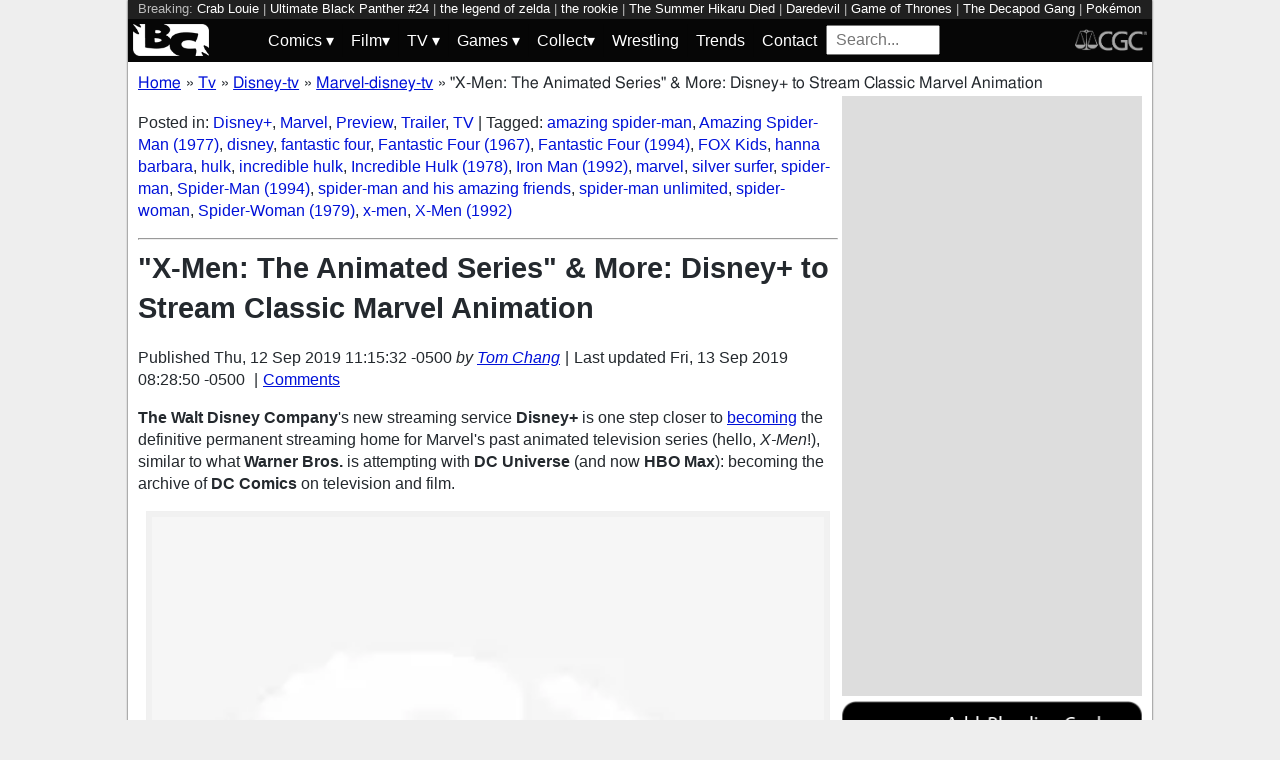

--- FILE ---
content_type: text/html; charset=utf-8
request_url: https://bleedingcool.com/tv/disney-tv/marvel-disney-tv/x-men-the-animated-series-more-disney-to-stream-classic-marvel-animation/
body_size: 17623
content:
<!doctype html><html lang='en' class='optml_no_js' prefix='og: https://ogp.me/ns#'><head>
<meta charset='utf-8'>
<meta name="viewport" content="width=device-width, initial-scale=1.0">
<link href="https://mlpnk72yciwc.i.optimole.com" rel="preconnect">
<style>
    #sidebar, #test_sidebar {min-height:1750px;}
    #breadcrumbs {min-height:24px;}
    section.main-content {min-height:3000px;}
    #article {min-height:1500px;}
    @media only screen and (min-width: 64em) {
        #sidebar, #test_sidebar {min-height:3000px;}
    }
    .bc-author-box{ min-height: 250px; }
    #bc_sharing_is_caring{ min-height: 144px; }
    #read_more section { min-height: 1445px;}
    @media only screen and (min-width: 64em) {
        #read_more section {min-height:712px;}
    }
    nav#keywords_banner { height: 19px;}
  /*  #header-wrapper { height: 47px; }*/
    .latest-headline {
        color: black;
        font-size: 1em;
        margin: 0 2px 5px 2px;
    }
  /*  [data-spotim-module=spotlight] {
        min-height: 375px;
        overflow: hidden;
    }
    .main-menu, .main-menu li{
        background-color: #060606;
        z-index: 3000;
        opacity: 1;
    }*/

    #top_spacer, #bottom_spacer {
        height: 100px;
        background-color: #DDDDDD;
        overflow: hidden;
    }
    .sidebar_spacer {
        height: 250px;
        background-color: #DDDDDD;
        overflow:hidden;
    }

    .post_content_spacer {
        height: 400px;
        overflow: clip;
    }

    @media only screen and (max-width: 64em) {
  /*      #search_box {
        width: 95% !important;
        height: 30px !important;
        box-sizing: border-box;
        margin: auto;
        display: block;
        margin-bottom: 5px;
        }*/
    }

    @media only screen and (min-width: 64em) {
        #top_spacer, #bottom_spacer {
        height: 250px;
        }
        .sidebar_spacer {
        height: 600px;
        }
    }

   </style>

<link rel='stylesheet' href='/pure-min.css' />
<link rel='stylesheet' href='/grids-responsive-min.css' />
<link rel='stylesheet' href='/theme.css?version=22' />
<script>
  // Initialize a variable to hold the timeout ID
  var timeoutId;

  function loadScripts() {
    // Clear the timeout to prevent multiple executions
    clearTimeout(timeoutId);
    // Initialize window.ramp object and queue
    window.ramp = window.ramp || {};
    window.ramp.que = window.ramp.que || [];
    // Load the first script
    var pw_main1 = document.createElement('script');
    pw_main1.type = 'text/javascript';
    pw_main1.async = true;
    pw_main1.src = '//cdn.intergient.com/1002214/46776/ramp_config.js';
    document.getElementsByTagName('head')[0].appendChild(pw_main1);
    // Add tags to the ramp queue
    window.ramp.que.push(function() {
      window.ramp.addTag("bottom_medium_rectangle");
      window.ramp.addTag("bottom_medium_rectangle1");
      window.ramp.addTag("bottom_leaderboard");
      window.ramp.addTag("bottom_leaderboard2");
    });
    // Load the second script
    var pw_main2 = document.createElement('script');
    pw_main2.type = 'text/javascript';
    pw_main2.async = true;
    pw_main2.src = '//cdn.intergient.com/ramp_core.js';
    document.getElementsByTagName('footer')[0].appendChild(pw_main2);
    // Remove event listeners since the scripts have been loaded
    window.removeEventListener('scroll', cancelTimeout);
    window.removeEventListener('click', cancelTimeout);
  }

  function cancelTimeout() {
    // Clear the timeout to prevent the scripts from loading
    clearTimeout(timeoutId);
    // Load the scripts immediately upon user interaction
    loadScripts();
    // Remove these event listeners as they are no longer needed
    window.removeEventListener('scroll', cancelTimeout);
    window.removeEventListener('click', cancelTimeout);
  }
  // Attach the function to both 'scroll' and 'click' events
  // These will cancel the timeout if triggered
  window.addEventListener('scroll', cancelTimeout);
  window.addEventListener('click', cancelTimeout);
  // Add a 3-second timeout to load the scripts if no user interaction occurs
  timeoutId = setTimeout(loadScripts, 3000);
</script>

<style>
    #test_sidebar, #sidebar {
        display: flex;
        flex-direction: column;
    }
    .med_rect_wrapper {
        height: 600px;
        background-color: #DDDDDD;
    }
    body:has(.flex-skin-docked) .pw-sticky {
        top:100px;
    }
    body {
      padding-bottom: 100px
    }
</style>

<script>
  document.addEventListener('scroll', init_ga4_on_event);
  document.addEventListener('mousemove', init_ga4_on_event);
  document.addEventListener('touchstart', init_ga4_on_event);
  document.addEventListener('DOMContentLoaded', () => { setTimeout(init_ga4, 5000); });
  function init_ga4_on_event(event) {
    event.currentTarget.removeEventListener(event.type, init_ga4_on_event);
    init_ga4();
  }
  function init_ga4() {
    if (window.ga4_did_init) {
      return false;
    }
    window.ga4_did_init = true;
    const ga_script = document.createElement('script');
    ga_script.type = 'text/javascript';
    ga_script.id = 'bc_ga4_script';
    ga_script.onload = () => {
      console.log('Starting custom GA4.');
      window.dataLayer = window.dataLayer || [];
      function gtag(){dataLayer.push(arguments);}
      gtag('set', {
        "permalink" : "https://bleedingcool.com/tv/disney-tv/marvel-disney-tv/x-men-the-animated-series-more-disney-to-stream-classic-marvel-animation/",
        "is_article" : "1",
        "post_id" : "1085816",
        "page_title" : "\"X-Men: The Animated Series\" &#038; More: Disney  to Stream Classic Marvel Animation | 1085816",
        "author": "Tom Chang",
        "categories": "Disney+,Marvel,Preview,Trailer,TV",
        "tags": "amazing spider-man,Amazing Spider-Man (1977),disney,fantastic four,Fantastic Four (1967),Fantastic Four (1994),FOX Kids,hanna barbara,hulk,incredible hulk,Incredible Hulk (1978),Iron Man (1992),marvel,silver surfer,spider-man,Spider-Man (1994),spider-man and his amazing friends,spider-man unlimited,spider-woman,Spider-Woman (1979),x-men,X-Men (1992)",
        "publish_time": "1568304932",
        "publish_day": "20190912",
        "publish_hour": "11",
        "primary_category": "TV",
      });
      gtag('config', 'G-F25QJ8TZYF');
      console.log('Done custom GA4.');
(function () {
  var script = document.createElement('script');
  script.src =
    'https://unpkg.com/web-vitals@3/dist/web-vitals.attribution.iife.js';
  script.onload = function () {
    // When loading `web-vitals` using a classic script, all the public
    // methods can be found on the `webVitals` global namespace.
    function sendToGoogleAnalytics({name, delta, value, id, attribution}) {
      const eventParams = {
        // Built-in params:
        value: delta, // Use 'delta' so the value can be summed.
        // Custom params:
        metric_id: id, // Needed to aggregate events.
      };
    
      switch (name) {
        case 'CLS':
          eventParams.debug_target = attribution.largestShiftTarget;
          break;
        case 'INP':
          eventParams.debug_target = attribution.eventTarget;
          break;
        case 'LCP':
          eventParams.debug_target = attribution.element;
          break;
      }
    
      // Assumes the global `gtag()` function exists, see:
      // https://developers.google.com/analytics/devguides/collection/ga4
      console.log(eventParams);
      gtag('event', name, eventParams);
    }
    webVitals.onCLS(sendToGoogleAnalytics);
    webVitals.onCLS(console.log);
    webVitals.onINP(sendToGoogleAnalytics);
    webVitals.onFID(console.log);
    webVitals.onLCP(sendToGoogleAnalytics);
    webVitals.onLCP(console.log);
    console.log("Web vitals loaded.");
  };
  document.head.appendChild(script);
})();;
      console.log('Done web_vitals attribution.');
      console.log('Now sending Playwire GA4.');
      window._pwGA4PageviewId = ''.concat(Date.now());
      gtag('js', new Date());
      gtag('config', 'G-QRMCX9VK2M', { 'send_page_view': false });
      gtag(
        'event',
        'ramp_js',
        {
          'send_to': 'G-QRMCX9VK2M',
          'pageview_id': window._pwGA4PageviewId
        }
      );
;
    }
    ga_script.src = 'https://www.googletagmanager.com/gtag/js?id=G-F25QJ8TZYF';
    ga_script.async = true;
    document.body.appendChild(ga_script);
  }
</script>
<link rel="alternate" type="application/rss+xml" href="https://bleedingcool.com/feed/" />
<link rel="alternate" type="application/rss+xml" href="https://bleedingcool.com/tv/feed/" />
<script type="application/ld+json">{
    "@context": "http://schema.org",
    "@type": "VideoObject",
    "name": "X-Men: The Animated Series intro (1992)",
    "description": "X-Men, also known as X-Men: The Animated Series, is an American-Canadian animated television series which debuted on October 31, 1992, in the United States on the Fox Network as part of its Fox Kids Saturday morning lineup. X-Men was Marvel Comics' second attempt at an animated X-Men TV series after the pilot X-Men: Pryde of the X-Men was not picked up.\n\nThe show features X-Men similar in look and line-up to the early 1990s X-Men drawn by Jim Lee (more specifically, Cyclops' Blue Team, established in the early issues of the second X-Men comic series), composed of Cyclops, Wolverine, Rogue, Storm, Beast, Gambit, Jubilee, Jean Grey, Professor X, as well as an original character, Morph (an adaptation of previous X-Men member Kevin Sydney).\n\nA number of famous storylines and events from the comics are loosely adapted in the series, such as \"The Dark Phoenix Saga\", \"Days of Future Past\", the \"Phalanx Covenant\", and the \"Legacy Virus\". The third episode, \"Enter Magneto\", features a confrontation at a missile base: this is largely based on the X-Men's first battle with Magneto, as told in their 1963 debut The X-Men #1. The season four episodes \"Sanctuary, Parts I & II\", which involve Magneto creating an orbiting haven for mutants, were influenced by several storylines from the comics, chiefly the first three issues of X-Men (Volume 2) and the \"Fatal Attractions\" crossover. An Age of Apocalypse-like time-line is shown in the episode \"One Man's Worth\". The entire saga of the Phoenix is retold and adapted in the third season, subdivided into the five-part \"Phoenix Saga\", in which Jean acquires the power of the Phoenix and the battle for the M'Kraan Crystal occurs, and the \"Dark Phoenix Saga\", showcasing the battle with the Hellfire Club, the Phoenix Force's transformation into Dark Phoenix, and the battle to decide her fate. These particular episodes were so closely adapted from their comic counterpart that the episodes have the additional credit, \"Based on stories by Chris Claremont\".",
    "thumbnailUrl": "https://i.ytimg.com/vi/di6DocEkruk/default.jpg",
    "uploadDate": "2014-04-30T22:26:50Z",
    "duration": "PT1M",
    "embedUrl": "https://www.youtube.com/embed/di6DocEkruk"
}</script>
<meta property="og:video" content="https://www.youtube.com/embed/di6DocEkruk" /><meta property="video:duration" content="PT1M" />         <meta name='generator' content='Optimole 2.3.1'>

		<script type='application/javascript'>
					document.documentElement.className += ' optimole_has_js';
					(function(w, d){
						var b = d.getElementsByTagName('head')[0];
						var s = d.createElement('script');
						var v = ('IntersectionObserver' in w && 'isIntersecting' in w.IntersectionObserverEntry.prototype) ? '_no_poly' : '';
						s.async = true;
						s.src = 'https://bleedingcool.com/optimole_lib' + v  + '.min.js';
						b.appendChild(s);
						w.optimoleData = {
							lazyloadOnly: 'optimole-lazy-only',
							backgroundReplaceClasses: [],
							watchClasses: [],
							backgroundLazySelectors: '',
							network_optimizations: true,
							ignoreDpr: true,
							quality: 75
						}

					}(window, document));

					document.addEventListener( 'DOMContentLoaded', function() { document.body.className = document.body.className.replace('optimole-no-script',''); } );
		</script>
<!-- This site is optimized with the Yoast SEO Premium plugin v15.5 - https://yoast.com/wordpress/plugins/seo/ --><title>"X-Men: The Animated Series" &amp; More: Disney+ Lands Marvel Animation</title>
<meta name="description" content='A ton of Marvel animated series are Disney+-bound, including "X-Men: The Animated Series," "Spider-Man and His Amazing Friends," and much more.'>
<meta name="robots" content="index, follow, max-snippet:-1, max-image-preview:large, max-video-preview:-1">
<link rel="canonical" href="https://bleedingcool.com/tv/disney-tv/marvel-disney-tv/x-men-the-animated-series-more-disney-to-stream-classic-marvel-animation/">
<meta property="og:locale" content="en_US">
<meta property="og:type" content="article">
<meta property="og:title" content='"X-Men: The Animated Series" &amp; More: Disney+ Lands Marvel Animation'>
<meta property="og:description" content='A ton of Marvel animated series are Disney+-bound, including "X-Men: The Animated Series," "Spider-Man and His Amazing Friends," and much more.'>
<meta property="og:url" content="https://bleedingcool.com/tv/disney-tv/marvel-disney-tv/x-men-the-animated-series-more-disney-to-stream-classic-marvel-animation/">
<meta property="og:site_name" content="Bleeding Cool News And Rumors">
<meta property="article:publisher" content="https://www.facebook.com/bleedingcoolnews">
<meta property="article:author" content="https://www.facebook.com/RealNerdBlues/">
<meta property="article:published_time" content="2019-09-12T11:15:32-05:00">
<meta property="article:modified_time" content="2019-09-13T08:28:50-05:00">
<meta property="og:image" content="https://bleedingcool.com/wp-content/uploads/2019/09/xmen-1-1200x628.jpg">
	<meta property="og:image:width" content="1200">
	<meta property="og:image:height" content="628">
<meta name="twitter:card" content="summary_large_image">
<meta name="twitter:creator" content="@RealNerdBlues">
<meta name="twitter:site" content="@bleedingcool">
<meta name="twitter:label1" content="Est. reading time">
	<meta name="twitter:data1" content="2 minutes">
<!-- / Yoast SEO Premium plugin. -->

<script type='application/ld+json'>{
    "publisher": {
        "url": "https:\/\/bleedingcool.com",
        "name": "Bleeding Cool News",
        "@type": "Organization",
        "logo": {
            "url": "https:\/\/www.bleedingcool.com\/wp-content\/uploads\/2019\/05\/cropped-bccircle.jpg",
            "@context": "http:\/\/schema.org",
            "@type": "ImageObject"
        }
    },
    "datePublished": "2019-09-12T11:15:32-05:00",
    "author": {
        "name": "Tom Chang",
        "url": "https:\/\/bleedingcool.com\/authortchang\/",
        "@context": "http:\/\/schema.org",
        "@type": "Person"
    },
    "mainEntityOfPage": "https:\/\/bleedingcool.com\/tv\/disney-tv\/marvel-disney-tv\/x-men-the-animated-series-more-disney-to-stream-classic-marvel-animation\/",
    "description": "The Walt Disney Company's new streaming service Disney+ is one step closer to becoming the definitive permanent streaming home for Marvel's past animated television series (hello, X-Men!), similar to what Warner Bros. is attempting with DC Universe (and now HBO Max): becoming the archive of DC Comics on television and film. The Disney+ streaming service [&hellip;]\n",
    "dateModified": "2019-09-13T08:28:50-05:00",
    "headline": "\"X-Men: The Animated Series\" &#038; More: Disney+ to Stream Classic Marvel Animation",
    "keywords": "amazing spider-man,Amazing Spider-Man (1977),disney,fantastic four,Fantastic Four (1967),Fantastic Four (1994),FOX Kids,hanna barbara,hulk,incredible hulk,Incredible Hulk (1978),Iron Man (1992),marvel,silver surfer,spider-man,Spider-Man (1994),spider-man and his amazing friends,spider-man unlimited,spider-woman,Spider-Woman (1979),x-men,X-Men (1992)",
    "speakable": {
        "cssSelector": ".headline",
        "xpath": "html\/head\/meta[@name='description']\/@content",
        "@context": "http:\/\/schema.org",
        "@type": "SpeakableSpecification"
    },
    "inLanguage": "en-US",
    "isAccessibleForFree": "http:\/\/schema.org\/True",
    "image": [
        "https:\/\/bleedingcool.com\/wp-content\/uploads\/2019\/09\/xmen-1-1200x675.jpg",
        "https:\/\/bleedingcool.com\/wp-content\/uploads\/2019\/09\/xmen-1-1200x900.jpg",
        "https:\/\/bleedingcool.com\/wp-content\/uploads\/2019\/09\/xmen-1-900x900.jpg"
    ],
    "articleBody": "\nThe Walt Disney Company's new streaming service Disney+ is one step closer to becoming the definitive permanent streaming home for Marvel's past animated television series (hello, X-Men!), similar to what Warner Bros. is attempting with DC Universe (and now HBO Max): becoming the archive of DC Comics on television and film.\nDisney\nThe Disney+ streaming service will include animated shows (many originally aired on FOX Kids) like X-Men '92, Spider-Man '94, Spider-Woman '79, Spider-Man '81, Spider-Man and his Amazing Friends, Iron Man '94, Fantastic Four '94, Incredible Hulk, Silver Surfer, and Spider-Man Unlimited.\n\nDisney+ will have classic Marvel animated series like X-Men '92, Spider-Man '94, Spider-Woman '79, Spider-Man '81, Spider-Man and his Amazing Friends, Iron Man '94, Fantastic Four '94, Incredible Hulk, Silver Surfer, and Spider-Man Unlimited. pic.twitter.com\/Yzj3DiZtwg\n&mdash; Disney+ Updates (@moredisneyplus) September 12, 2019\n\nX-Men '92 (aka X-Men: The Animated Series) ran from 1992-1997 (five seasons) for Fox Kids and is arguably the most popular animated incarnation of the comic &ndash; even to the point where some of the American actors from the series lend their voice to the popular Capcom fighting games that used the characters, like X-Men: Children of the Atom and X-Men vs. Street Fighter. Spider-Man '94 (aka Spider-Man: The Animated Series) ran from 1994-1998 on Fox Kids for five seasons.\nThe two shows adopted many of the most iconic stories from the comics from \"Mutant Registration,\" \"Phoenix Saga,\" \"Days of Future Past,\" the black alien suit, \"Spider-Man No More,\" \"House of M.\" Many other characters would come to be introduced and have their own spinoff animated series as a result of the two shows.\nhttps:\/\/youtu.be\/di6DocEkrukVideo can't be loaded because JavaScript is disabled: X-Men: The Animated Series intro (1992) (https:\/\/youtu.be\/di6DocEkruk)\nSpider-Woman '79 lasted one season on ABC with 16 episodes. Spider-Man '81 aired in syndication for 26 episodes. Spider-Man and His Amazing Friends (1981-1983) ran for three seasons through 24 episodes for NBC. Iron Man '92 (aka Iron Man: The Animated Series) lasted two seasons for 26 episodes under syndication. Fantastic Four '94 (aka Fantastic Four: The Animated Series) had a similar run with number of seasons and episodes. The Incredible Hulk (1996-1997) ran for two seasons for 21 episodes on UPN. Silver Surfer (aka Silver Surfer: The Animated Series) ran for a single season in 1998 for 13 episodes for Fox Kids. Spider-Man Unlimited (1999-2001) ran for a single season through 13 episodes.\nhttps:\/\/youtu.be\/adOvSrhfOiAVideo can't be loaded because JavaScript is disabled: Intros To Every Spider-Man Cartoon Series (1967-2018) (https:\/\/youtu.be\/adOvSrhfOiA)\nThere are a few television series (animated and live action) that haven't been accounted for so far &ndash; including Fantastic Four '67, which was produced by Hanna-Barbara and currently owned by WarnerMedia (which also owns DC). NBCUniversal owns the rights to the 1978 live-action Incredible Hulk TV series, which can be streamed via Amazon. Let's not forget the 1977 live-action Amazing Spider-Man series that ran on CBS for two seasons.\nNOTE: Availability of titles are subject to change depending on country. The titles screened are based on the test pilot program Disney implemented in The Netherlands.\n\n",
    "dateCreated": "2019-09-12T11:15:32-05:00",
    "copyrightYear": "2019",
    "articleSection": "TV",
    "url": "https:\/\/bleedingcool.com\/tv\/disney-tv\/marvel-disney-tv\/x-men-the-animated-series-more-disney-to-stream-classic-marvel-animation\/",
    "@context": "http:\/\/schema.org",
    "@type": "NewsArticle"
}</script>

<script>setTimeout(function(){var wps=document.createElement('script');wps.type='text/javascript';wps.async=true;wps.src='//web.webpushs.com/js/push/582fca4f3d20490e714a8a2ce06da6b8_1.js';var s=document.getElementsByTagName('script')[0];s.parentNode.insertBefore(wps,s);}, 4250);</script>
</head>
<body><div id='wrapper' style='min-height: 1000px; max-width:1024px !important;'><nav id="keywords_banner">
<span>Breaking:</span> <a href="https://bleedingcool.com/collectibles/the-decapod-gang-crab-louie-capo-edition-revealed-by-mezco-toyz/" rel="bookmark">Crab Louie</a> | <a href="https://bleedingcool.com/comics/ultimate-black-panther-24-preview-tchallas-world-tour-of-pain/" rel="bookmark">Ultimate Black Panther #24</a> | <a href="https://bleedingcool.com/collectibles/return-to-hyrule-with-lego-the-legend-of-zelda-ocarina-of-time/" rel="bookmark">the legend of zelda</a> | <a href="https://bleedingcool.com/tv/the-rookie-season-8-s08e03-the-red-place-trailer-images-released/" rel="bookmark">the rookie</a> | <a href="https://bleedingcool.com/tv/the-summer-hikaru-died-getting-audiobook-adaptation-from-yen-audio/" rel="bookmark">The Summer Hikaru Died</a> | <a href="https://bleedingcool.com/comics/marvel-comics-lays-down-the-law-with-blind-bags-damages-and-returns/" rel="bookmark">Daredevil</a> | <a href="https://bleedingcool.com/tv/game-of-thrones-spinoff-sequel-series-with-arya-stark-being-considered/" rel="bookmark">Game of Thrones</a> | <a href="https://bleedingcool.com/collectibles/mezco-unveils-the-decapod-gang-radioactive-racketeers-edition/" rel="bookmark">The Decapod Gang</a> | <a href="https://bleedingcool.com/games/pokemon-tcg-value-watch-temporal-forces-in-january-2026/" rel="bookmark">Pokémon TCG</a> | <a href="https://bleedingcool.com/tv/crunchyroll-april-2026-blu-rays-one-piece-mobile-suit-gundam-more/" rel="bookmark">Crunchyroll</a> | <a href="https://bleedingcool.com/comics/battle-network-mega-man-street-fighter-forever-free-comic-book-day/" rel="bookmark">Street Fighter</a> | <a href="https://bleedingcool.com/tv/starfleet-academy-steiner-diane-shepard-on-tarima-jay-den-genesis/" rel="bookmark">Starfleet Academy</a> | <a href="https://bleedingcool.com/comics/nightwing-134-preview-trapeze-artist-vs-soul-snatchers/" rel="bookmark">Nightwing #134</a> | <a href="https://bleedingcool.com/tv/doctor-who-should-past-showrunners-return-is-it-time-to-regenerate/" rel="bookmark">Doctor Who</a> | <a href="https://bleedingcool.com/comics/tom-king-brings-back-batmans-alfred-pennyworth-but-only-briefly/" rel="bookmark">Tom King</a></nav>
<div id="header-wrapper">
  <header id="bc-masthead" class="pure-g" role="banner">
    <div class="pure-u-1-5 pure-u-md-1-6 pure-u-lg-3-24">
      <a href="https://bleedingcool.com/">
	     <img class="pure-img bc-logos" src="/bc-logo-headless-white-min.png" alt="Bleeding Cool News and Rumors" width='76px' height='32px'>
      </a>
    </div>
    <div class="pure-u-3-5 pure-u-md-4-6 pure-u-lg-18-24">
    <nav id="menu" class="pure-u-1-1">
  <label for="tm" id="toggle-menu">
    <div class='hamburger'></div>
    <div class='hamburger'></div>
    <div class='hamburger'></div>
    <span class="drop-icon menu-top-level">▾</span></label>
  <input type="checkbox" id="tm">
  <ul class="main-menu clearfix">
    <li><a href="#"><label class='menu-dropdown-label' title="Toggle Dropdown" for="sm1">Comics <span class="drop-icon">▾</span></label></a>
      <input type="checkbox" id="sm1">
      <ul class="sub-menu">
        <li><a href="/comics/">Comics</a></li>
        <li><a href="/comics/vintage-paper/">Vintage Paper</a></li>
        <li><a href="/sponsored/heritage-sponsored/">Heritage Auctions</a></li>
        <li><a href="/sponsored/comic-connect-sponsored/">ComicConnect Auctions</a></li>
        <li><a href="/comics/comics-publishers/marvel-comics/">Marvel</a></li>
        <li><a href="/comics/comics-publishers/dc-comics/">DC Comics</a></li>
	<li><a href="/comics/comics-publishers/image/">Image</a></li>
        <li><a href="/comics/comics-publishers/dark-horse-comics/">Dark Horse Comics</a></li>
        <li><a href="/comics/comics-publishers/idw/">IDW</a></li>
        <li><a href="/comics/comics-publishers/boom/">Boom! Studios</a></li>
        <li><a href="/comics/comics-publishers/dynamite/">Dynamite</a></li>
	<li><a href="/tag/penguin-random-house/">Penguin Random House</a></li>
      </ul>
    </li>
    <li><a href="#" ><label class='menu-dropdown-label' title="Toggle Dropdown" for="sm2">Film<span class="drop-icon">▾</span></label></a>
      <input type="checkbox" id="sm2">
      <ul class="sub-menu">
        <li><a href="/movies/">Movies</a></li>
	<li><a href="/movies/blumhouse/">Blumhouse</a></li>
        <li><a href="/movies/disney-film/">Disney</a></li>
	<li><a href="/movies/fox-film/">Fox</a></li>
	<li><a href="/movies/hbo-film/">HBO</a></li>
	<li><a href="/movies/marvel-studios/">Marvel Studios</a></li>
        <li><a href="/movies/netflix-film/">Netflix</a></li>
	<li><a href="/movies/paramount-pictures/">Paramount Pictures</a></li>
        <li><a href="/movies/sony/">Sony</a></li>
	<li><a href="/movies/star-wars/">Star Wars</a></li>
        <li><a href="/movies/universal/">Universal</a></li>
        <li><a href="/movies/warner-bros/">Warner Bros</a></li>
      </ul>
    </li>
    <li><a href="#"><label class='menu-dropdown-label' title="Toggle Dropdown" for="sm3">TV <span class="drop-icon">▾</span></label></a>
      <input type="checkbox" id="sm3">
      <ul class="sub-menu">
        <li><a href="/tv/">TV</a></li>
        <li><a href="/tv/abc/">ABC</a></li>
	<li><a href="/tv/comedy-central/">Adult Swim</a></li>
        <li><a href="/tv/amazon/">Amazon Prime</a></li>
        <li><a href="/tv/amc/">AMC</a></li>
	<li><a href="/tv/apple/">Apple</a></li>
        <li><a href="/tv/cbs/">CBS</a></li>
        <li><a href="/tv/cw/">The CW</a></li>
        <li><a href="/tv/disney-tv/">Disney+</a></li>
        <li><a href="/tv/fox/">Fox</a></li>
        <li><a href="/tv/hbo/">HBO/HBO Max</a></li>
	<li><a href="/tv/hulu/">Hulu</a></li>
	<li><a href="/tv/nbc/">NBC</a></li>
	<li><a href="/tv/netflix/">Netflix</a></li>
      </ul>
    </li>
    <li><a href="#"><label class='menu-dropdown-label' title="Toggle Dropdown" for="sm4">Games <span class="drop-icon">▾</span></label></a>
      <input type="checkbox" id="sm4">
      <ul class="sub-menu">
	<li><a href="https://bleedingcool.com/games/">Video Games</a></li>
	<li><a href="https://bleedingcool.com/games/tabletop/">Tabletop</a></li>
	<li><a href="https://bleedingcool.com/games/mobile-games/">Mobile</a></li>
	<li><a href="https://bleedingcool.com/games/review-games/">Reviews</a></li>
	<li><a href="https://bleedingcool.com/games/video-games-2/esports/">Esports</a></li>
	<li><a href="https://bleedingcool.com/games/video-games-2/arcade/">Arcade</a></li>
      </ul>
    </li>
    <!--<li><a href="/collectibles/">Collectibles</a></li>-->
    <li><a href="#"><label class='menu-dropdown-label' title="Toggle Dropdown" for="sm5">Collect<span class="drop-icon">▾</span></label></a>
      <input type="checkbox" id="sm5">
      <ul class="sub-menu">
	<li><a href="/collectibles/">Collectibles</a></li>
	<li><a href="/collectibles/lego/">LEGO</a></li>
	<li><a href="/collectibles/hasbro/">Hasbro</a></li>
	<li><a href="/collectibles/funko/">Funko</a></li>
	<li><a href="/collectibles/mattel/">Mattel</a></li>
      </ul>
    </li>
    <li><a href="/tag/wrestling/">Wrestling</a></li>
    <li><a href="/trends/">Trends</a></li>
    <li><a href="/contact/">Contact</a></li>
    <li><form method='GET' action='/search/' target='_self'><input id='search_box' name='s' placeholder='Search...' type='text'/></form></li>
  </ul>
</nav>

    </div>
    <div class="pure-u-1-5 pure-u-md-1-6 pure-u-lg-3-24">
      <a rel="nofollow" style="float:right" href="https://www.cgccomics.com">
	     <img class="pure-img bc-logos" src="/cgc-logo-headless-min.png" alt="CGC" width='72px' height='32px'>
      </a>
    </div>
  </header>
</div>
<div id='main' class='pure-g'><ol id="breadcrumbs" class="breadcrumbs" style="padding:0;" itemscope itemtype="http://schema.org/BreadcrumbList">
  <li style="display:inline-block;" itemprop="itemListElement" itemscope itemtype="http://schema.org/ListItem">
    <a itemprop="item" itemscope itemtype="http://schema.org/WebPage" href="https://bleedingcool.com/" itemid="https://bleedingcool.com/">
      <span itemprop="name">Home</span>
    </a>
    <meta itemprop="position" content="1" />
  </li>
  <li class="breadcrumb-spacer" style="margin: 0 9px 0 5px;">»</li>
  <li style="display:inline-block;" itemprop="itemListElement" itemscope itemtype="http://schema.org/ListItem">
    <a itemprop="item" itemscope itemtype="http://schema.org/WebPage" href="https://bleedingcool.com/tv/" itemid="https://bleedingcool.com/tv/">
      <span itemprop="name">Tv</span>
    </a>
    <meta itemprop="position" content="2" />
  </li>
  <li class="breadcrumb-spacer" style="margin: 0 9px 0 5px;">»</li>
  <li style="display:inline-block;" itemprop="itemListElement" itemscope itemtype="http://schema.org/ListItem">
    <a itemprop="item" itemscope itemtype="http://schema.org/WebPage" href="https://bleedingcool.com/tv/disney-tv/" itemid="https://bleedingcool.com/tv/disney-tv/">
      <span itemprop="name">Disney-tv</span>
    </a>
    <meta itemprop="position" content="3" />
  </li>
  <li class="breadcrumb-spacer" style="margin: 0 9px 0 5px;">»</li>
  <li style="display:inline-block;" itemprop="itemListElement" itemscope itemtype="http://schema.org/ListItem">
    <a itemprop="item" itemscope itemtype="http://schema.org/WebPage" href="https://bleedingcool.com/tv/disney-tv/marvel-disney-tv/" itemid="https://bleedingcool.com/tv/disney-tv/marvel-disney-tv/">
      <span itemprop="name">Marvel-disney-tv</span>
    </a>
    <meta itemprop="position" content="4" />
  </li>
  <li class="breadcrumb-spacer" style="margin: 0 9px 0 5px;">»</li>
  <li style="display: inline-block" itemprop="itemListElement" itemscope itemtype="http://schema.org/ListItem">
    <span itemprop="item" itemscope itemtype="http://schema.org/WebPage" itemid="https://bleedingcool.com/tv/disney-tv/marvel-disney-tv/x-men-the-animated-series-more-disney-to-stream-classic-marvel-animation/">
      <span itemprop="name">"X-Men: The Animated Series" &#038; More: Disney+ to Stream Classic Marvel Animation</span>
    </span>
    <meta itemprop="position" content="5" />
  </li>
</ol>
<section class='main-content pure-u-1-2'><article id='article' data-post-id='1085816' itemscope itemtype='http://schema.org/Article'><p class="taxonomy">Posted in: <a href='/tv/disney-tv/' rel='category'>Disney+</a>, <a href='/tv/disney-tv/marvel-disney-tv/' rel='category'>Marvel</a>, <a href='/tv/preview-tv/' rel='category'>Preview</a>, <a href='/tv/trailer-tv-2/' rel='category'>Trailer</a>, <a href='/tv/' rel='category'>TV</a> | Tagged: <a href='/tag/amazing-spider-man/' rel='tag'>amazing spider-man</a>, <a href='/tag/amazing-spider-man-1977/' rel='tag'>Amazing Spider-Man (1977)</a>, <a href='/tag/disney/' rel='tag'>disney</a>, <a href='/tag/fantastic-four/' rel='tag'>fantastic four</a>, <a href='/tag/fantastic-four-1967/' rel='tag'>Fantastic Four (1967)</a>, <a href='/tag/fantastic-four-1994/' rel='tag'>Fantastic Four (1994)</a>, <a href='/tag/fox-kids/' rel='tag'>FOX Kids</a>, <a href='/tag/hanna-barbara/' rel='tag'>hanna barbara</a>, <a href='/tag/hulk/' rel='tag'>hulk</a>, <a href='/tag/incredible-hulk/' rel='tag'>incredible hulk</a>, <a href='/tag/incredible-hulk-1978/' rel='tag'>Incredible Hulk (1978)</a>, <a href='/tag/iron-man-1992/' rel='tag'>Iron Man (1992)</a>, <a href='/tag/marvel/' rel='tag'>marvel</a>, <a href='/tag/silver-surfer/' rel='tag'>silver surfer</a>, <a href='/tag/spider-man/' rel='tag'>spider-man</a>, <a href='/tag/spider-man-1994/' rel='tag'>Spider-Man (1994)</a>, <a href='/tag/spider-man-and-his-amazing-friends/' rel='tag'>spider-man and his amazing friends</a>, <a href='/tag/spider-man-unlimited/' rel='tag'>spider-man unlimited</a>, <a href='/tag/spider-woman/' rel='tag'>spider-woman</a>, <a href='/tag/spider-woman-1979/' rel='tag'>Spider-Woman (1979)</a>, <a href='/tag/x-men/' rel='tag'>x-men</a>, <a href='/tag/x-men-1992/' rel='tag'>X-Men (1992)</a></p><hr><h1 class='headline' style='margin-top: 0;' itemprop='headline'>"X-Men: The Animated Series" &#038; More: Disney+ to Stream Classic Marvel Animation</h1><div class="byline">Published <time itemprop="datePublished" datetime="2019-09-12T11:15:32-05:00" title="Thu, 12 Sep 2019 11:15:32 -0500">Thu, 12 Sep 2019 11:15:32 -0500</time> <address class="author">by <a rel='author' href='https://bleedingcool.com/author/tchang/'>Tom Chang</a></address><div class="byline-separator"> | </div>Last updated <time itemprop="dateModified" datetime="2019-09-13T08:28:50-05:00" title="Fri, 13 Sep 2019 08:28:50 -0500">Fri, 13 Sep 2019 08:28:50 -0500</time> <div class="byline-separator"> | </div><div class="comments-link"><a id="jump_to_comments" href="#comments-placeholder">Comments</a></div></div></header><p><strong>The Walt Disney Company</strong>'s new streaming service <strong>Disney+</strong> is one step closer to <a href="https://bleedingcool.com/2019/09/09/hailee-steinfeld-has-been-reportedly-offered-a-lead-role-in-the-disney-hawkeye-series/">becoming</a> the definitive permanent streaming home for Marvel's past animated television series (hello, <em>X-Men</em>!), similar to what <strong>Warner Bros.</strong> is attempting with <strong>DC Universe</strong> (and now <strong>HBO Max</strong>): becoming the archive of <strong>DC Comics</strong> on television and film.</p>
<figure id="attachment_673979" aria-describedby="caption-attachment-673979" style="width: 824px" class="wp-caption aligncenter"><img data-opt-src="https://mlpnk72yciwc.i.optimole.com/cqhiHLc.IIZS~2ef73/w:auto/h:auto/q:75/https://bleedingcool.com/wp-content/uploads/2017/06/X-MenAnimated.jpg" class=" wp-image-673979" src="data:image/svg+xml,%3Csvg%20viewBox%3D%220%200%20100%%20100%%22%20width%3D%22100%%22%20height%3D%22100%%22%20xmlns%3D%22http%3A%2F%2Fwww.w3.org%2F2000%2Fsvg%22%3E%3C%2Fsvg%3E" alt="x-men" width="824" height="599"><noscript><img class=" wp-image-673979" src="https://mlpnk72yciwc.i.optimole.com/cqhiHLc.IIZS~2ef73/w:auto/h:auto/q:75/https://bleedingcool.com/wp-content/uploads/2017/06/X-MenAnimated.jpg" alt="x-men" width="824" height="599"></noscript><figcaption id="caption-attachment-673979" class="wp-caption-text">Disney</figcaption></figure>
<p>The Disney+ streaming service will include animated shows (many originally aired on FOX Kids) like <em>X-Men '92</em>, <em>Spider-Man '94</em>, <em>Spider-Woman '79</em>, <em>Spider-Man '81</em>, <em>Spider-Man and his Amazing Friends</em>, <em>Iron Man '94</em>, <em>Fantastic Four '94</em>, <em>Incredible Hulk</em>, <em>Silver Surfer</em>, and <em>Spider-Man Unlimited</em>.</p>
<div class="social_cls"><blockquote data-cards="hidden" data-conversation="none" class="twitter-tweet" data-width="550" data-dnt="true">
<p lang="en" dir="ltr">Disney+ will have classic Marvel animated series like X-Men '92, Spider-Man '94, Spider-Woman '79, Spider-Man '81, Spider-Man and his Amazing Friends, Iron Man '94, Fantastic Four '94, Incredible Hulk, Silver Surfer, and Spider-Man Unlimited. <a href="https://t.co/Yzj3DiZtwg">pic.twitter.com/Yzj3DiZtwg</a></p>
<p>&mdash; Disney+ Updates (@moredisneyplus) <a href="https://twitter.com/moredisneyplus/status/1171976148818874368?ref_src=twsrc%5Etfw">September 12, 2019</a></p></blockquote><div class="expand-social"><a href="#" class="expand-social-link">Show Full Tweet</a></div></div>

<p><em>X-Men '92</em> (aka <em>X-Men: The Animated Series</em>) ran from 1992-1997 (five seasons) for Fox Kids and is arguably the most popular animated incarnation of the comic &ndash; even to the point where some of the American actors from the series lend their voice to the popular Capcom fighting games that used the characters, like <em>X-Men: Children of the Atom</em> and <em>X-Men vs. Street Fighter</em>. <em>Spider-Man '94</em> (aka <em>Spider-Man: The Animated Series</em>) ran from 1994-1998 on Fox Kids for five seasons.</p>
<p>The two shows adopted many of the most iconic stories from the comics from "Mutant Registration," "Phoenix Saga," "Days of Future Past," the black alien suit, "Spider-Man No More," "House of M." Many other characters would come to be introduced and have their own spinoff animated series as a result of the two shows.</p>
<div class="container-lazyload preview-lazyload container-youtube js-lazyload--not-loaded"><div class="responsive-iframe"><iframe width="560" height="315" srcdoc='&lt;style&gt;*{padding:0;margin:0;overflow:hidden}html,body{height:100%}img,span{position:absolute;width:100%;top:0;bottom:0;margin:auto}span{height:1.5em;text-align:center;font:48px/1.5 sans-serif;color:white;text-shadow:0 0 0.5em black}&lt;/style&gt;&lt;a href=//www.youtube.com/embed/di6DocEkruk?autoplay=1&gt;&lt;img src=https://mlpnk72yciwc.i.optimole.com/cqhiHLc.IIZS~2ef73/w:auto/h:auto/q:75/https://img.youtube.com/vi/di6DocEkruk/hqdefault.jpg loading="lazy" alt="Link to play video."&gt;&lt;span&gt;&#9654;&lt;/span&gt;&lt;/a&gt;' style="border: 0px;" allow="accelerometer; autoplay; encrypted-media; gyroscope; picture-in-picture; fullscreen;" loading="lazy" src="//www.youtube.com/embed/di6DocEkruk" title="Youtube Video"></iframe></div><noscript>Video can't be loaded because JavaScript is disabled: <a href="https://youtu.be/di6DocEkruk" title="X-Men: The Animated Series intro (1992)">X-Men: The Animated Series intro (1992) (https://youtu.be/di6DocEkruk)</a></noscript></div>
<p><em>Spider-Woman '79</em> lasted one season on ABC with 16 episodes. <em>Spider-Man '81</em> aired in syndication for 26 episodes. <em>Spider-Man and His Amazing Friends</em> (1981-1983) ran for three seasons through 24 episodes for NBC. <em>Iron Man '92</em> (aka <em>Iron Man: The Animated Series</em>) lasted two seasons for 26 episodes under syndication. <em>Fantastic Four '94</em> (aka <em>Fantastic Four: The Animated Series</em>) had a similar run with number of seasons and episodes. <em>The Incredible Hulk</em> (1996-1997) ran for two seasons for 21 episodes on UPN. <em>Silver Surfer</em> (aka <em>Silver Surfer: The Animated Series</em>) ran for a single season in 1998 for 13 episodes for Fox Kids. <em>Spider-Man Unlimited</em> (1999-2001) ran for a single season through 13 episodes.</p>
<div class="container-lazyload preview-lazyload container-youtube js-lazyload--not-loaded"><div class="responsive-iframe"><iframe width="560" height="315" srcdoc='&lt;style&gt;*{padding:0;margin:0;overflow:hidden}html,body{height:100%}img,span{position:absolute;width:100%;top:0;bottom:0;margin:auto}span{height:1.5em;text-align:center;font:48px/1.5 sans-serif;color:white;text-shadow:0 0 0.5em black}&lt;/style&gt;&lt;a href=//www.youtube.com/embed/adOvSrhfOiA?autoplay=1&gt;&lt;img src=https://mlpnk72yciwc.i.optimole.com/cqhiHLc.IIZS~2ef73/w:auto/h:auto/q:75/https://img.youtube.com/vi/adOvSrhfOiA/hqdefault.jpg loading="lazy" alt="Link to play video."&gt;&lt;span&gt;&#9654;&lt;/span&gt;&lt;/a&gt;' style="border: 0px;" allow="accelerometer; autoplay; encrypted-media; gyroscope; picture-in-picture; fullscreen;" loading="lazy" src="//www.youtube.com/embed/adOvSrhfOiA" title="Youtube Video"></iframe></div><noscript>Video can't be loaded because JavaScript is disabled: <a href="https://youtu.be/adOvSrhfOiA" title="Intros To Every Spider-Man Cartoon Series (1967-2018)">Intros To Every Spider-Man Cartoon Series (1967-2018) (https://youtu.be/adOvSrhfOiA)</a></noscript></div>
<p>There are a few television series (animated and live action) that haven't been accounted for so far &ndash; including <em>Fantastic Four '67</em>, which was produced by Hanna-Barbara and currently owned by WarnerMedia (which also owns DC). NBCUniversal owns the rights to the 1978 live-action <em>Incredible Hulk</em> TV series, which can be streamed via <a href="https://www.amazon.com/The-Incredible-Hulk-Season-1/dp/B000WFSLPY">Amazon</a>. Let's not forget the 1977 live-action <em>Amazing Spider-Man</em> series that ran on CBS for two seasons.</p>
<p><strong>NOTE:</strong> Availability of titles are subject to change depending on country. The titles screened are based on the test pilot program Disney implemented in The Netherlands.</p>
<script type='text/javascript' defer>
  document.addEventListener('DOMContentLoaded', function(){
      function inject_twitter_embed() {
          s = document.createElement('script');
          s.setAttribute('type', 'text/javascript');
          s.setAttribute('src', 'https://platform.twitter.com/widgets.js');
          s.setAttribute('charset', 'utf-8');
          document.getElementsByTagName('head')[0].appendChild(s);
      }
      function inject_instagram_embed() {
          s = document.createElement('script');
          s.setAttribute('type', 'text/javascript');
          s.setAttribute('src', '//www.instagram.com/embed.js');
          document.getElementsByTagName('head')[0].appendChild(s);
      }      setTimeout(inject_twitter_embed, 4000);

      var elements = document.getElementsByClassName('expand-social-link');
      var expand_tweet = function(e) {
          e.preventDefault();
          console.log(this.parentNode.parentNode);
          this.parentNode.style.display = 'none';
          this.parentNode.parentNode.style.height = 'auto';
          this.parentNode.parentNode.style.overflow = 'auto';
          this.parentNode.parentNode.style.border = 'none';
      };
      for (var i = 0; i < elements.length; i++) {
          elements[i].addEventListener('click', expand_tweet, false);
      }
  });
  </script><style>
.social_cls {
    height: 250px;
    overflow: hidden;
    margin-bottom: 10px;
    position: relative;
    border: 1px solid #eee;
}.social_cls_tall {
    height: 900px;
    overflow: hidden;
    margin-bottom: 10px;
    position: relative;
    border: 1px solid #eee;
}
.expand-social {
    position: absolute;
    bottom: 0;
    width: 100%;
    text-align: center;
    background: white;
    box-shadow: 0px -1px 25px 25px white;
}
div.container-lazyload {
    margin-bottom: 5px;
    margin-top: 5px;
}
blockquote.twitter-tweet {
  display: inline-block;
  font-family: "Helvetica Neue", Roboto, "Segoe UI", Calibri, sans-serif;
  font-size: 12px;
  font-weight: bold;
  line-height: 16px;
  border-color: #eee #ddd #bbb;
  border-radius: 5px;
  border-style: solid;
  border-width: 1px;
  box-shadow: 0 1px 3px rgba(0, 0, 0, 0.15);
  margin: 10px 5px;
  padding: 0 16px 16px 16px;
  max-width: 468px;
}

blockquote.twitter-tweet p {
  font-size: 16px;
  font-weight: normal;
  line-height: 20px;
}

blockquote.twitter-tweet a {
  color: inherit;
  font-weight: normal;
  text-decoration: none;
  outline: 0 none;
}

blockquote.twitter-tweet a:hover,
blockquote.twitter-tweet a:focus {
  text-decoration: underline;
}
</style><hr><div style="margin-bottom: 10px" id="bc_sharing_is_caring"><center><p><strong>Enjoyed this? Please share on social media!</strong></p><a class='social_link' style='margin: 0 10px;' href='https://www.facebook.com/sharer/sharer.php?u=https%3A%2F%2Fbleedingcool.com%2Ftv%2Fdisney-tv%2Fmarvel-disney-tv%2Fx-men-the-animated-series-more-disney-to-stream-classic-marvel-animation%2F' target='_blank' onClick='open_social_link(this);return false;'><img class='social_icon' style='width:100px;height:100px;' loading='lazy' alt='facebook' src='/social_icons/social-1_square-facebook.svg' width='100' height='100'/></a><a class='social_link' style='margin: 0 10px;' href='https://twitter.com/share?url=https%3A%2F%2Fbleedingcool.com%2Ftv%2Fdisney-tv%2Fmarvel-disney-tv%2Fx-men-the-animated-series-more-disney-to-stream-classic-marvel-animation%2F&text=%22X-Men%3A+The+Animated+Series%22+%26%23038%3B+More%3A+Disney%2B+to+Stream+Classic+Marvel+Animation&via=bleedingcool' target='_blank' onClick='open_social_link(this);return false;'><img class='social_icon' style='width:100px;height:100px;' loading='lazy' alt='twitter' src='/social_icons/social-1_square-twitter.svg' width='100' height='100'/></a><a class='social_link' style='margin: 0 10px;' href='http://pinterest.com/pin/create/button/?url=https%3A%2F%2Fbleedingcool.com%2Ftv%2Fdisney-tv%2Fmarvel-disney-tv%2Fx-men-the-animated-series-more-disney-to-stream-classic-marvel-animation%2F&description=%22X-Men%3A+The+Animated+Series%22+%26%23038%3B+More%3A+Disney%2B+to+Stream+Classic+Marvel+Animation' target='_blank' onClick='open_social_link(this);return false;'><img class='social_icon' style='width:100px;height:100px;' loading='lazy' alt='pinterest' src='/social_icons/social-1_square-pinterest.svg' width='100' height='100'/></a><a class='social_link' style='margin: 0 10px;' href='https://reddit.com/submit?url=https%3A%2F%2Fbleedingcool.com%2Ftv%2Fdisney-tv%2Fmarvel-disney-tv%2Fx-men-the-animated-series-more-disney-to-stream-classic-marvel-animation%2F&title=%22X-Men%3A+The+Animated+Series%22+%26%23038%3B+More%3A+Disney%2B+to+Stream+Classic+Marvel+Animation' target='_blank' onClick='open_social_link(this);return false;'><img class='social_icon' style='width:100px;height:100px;' loading='lazy' alt='reddit' src='/social_icons/social-1_square-reddit.svg' width='100' height='100'/></a></center></div><script type='text/javascript'>
function open_social_link(e) {
  var href = e.getAttribute('href');
  window.open(href, 'Share the Joy of Bleeding Cool', 'height=450, width=550, top=' + (window.innerHeight / 2 - 275) + ', left=' + (window.innerWidth / 2 - 225) + ', toolbar=0, location=0, menubar=0, directories=0, scrollbars=0');
  return false;
}
</script>
    <a style="
            display: flex;
            margin-top: 15px;
            margin-bottom: 10px; 
            text-decoration: none;
        "
        id="google_follow"
        href="https://news.google.com/publications/CAAqBwgKMPHflgsw1IauAw?hl=en-US&gl=US&ceid=US:en">
        <div
            class="pure-u-1-4 align-center"
        >
            <img width=100 height=81" src="/Google_News_icon.png"/>
        </div>
        <div
            class="pure-u-3-4"
            style="
            text-align: center;
            font-size: 1.5em;
            vertical-align: text-top;
            color: #24292e;
            text-decoration: none;
        "
        >
            Stay up-to-date and support the site by following Bleeding Cool on Google News today!
        </div>
    </a></article><section class='bc-author-box'><h2 class='bc-author-name'><img class='bc-author-avatar' data-opt-src='https://mlpnk72yciwc.i.optimole.com/cqhiHLc.IIZS~2ef73/w:150/h:150/q:75/https://www.gravatar.com/avatar/d41d8cd98f00b204e9800998ecf8427e?s=150' src='data:image/svg+xml,%3Csvg%20viewBox%3D%220%200%20150%20150%22%20width%3D%22150%22%20height%3D%22150%22%20xmlns%3D%22http%3A%2F%2Fwww.w3.org%2F2000%2Fsvg%22%3E%3C%2Fsvg%3E' width='150px' height='150px' alt='Tom Chang' />About <a href='/author/tchang/'>Tom Chang</a></h2>I'm a follower of pop culture from gaming, comics, sci-fi, fantasy, film, and TV for over 30  years. I grew up reading magazines like Starlog, Mad, and Fangora. As a professional writer for over 10 years, Star Wars was the first sci-fi franchise I fell in love with. I'm a nerd-of-all-trades.<div class="bc-author-socials"><a class='bc-author-social' href='https://twitter.com/RealNerdBlues'><img src='/social_twitter.png' loading='lazy' alt='twitter' width='64px' height='64px' /></a><a class='bc-author-social' href='https://www.facebook.com/RealNerdBlues/'><img src='/social_facebook.png' loading='lazy' alt='facebook' width='64px' height='64px' /></a><a class='bc-author-social' href='https://www.instagram.com/RealNerdBlues/'><img src='/social_instagram.png' loading='lazy' alt='instagram' width='64px' height='64px' /></a><a class='bc-author-social' href='https://bleedingcool.com/author/tchang/'><img src='/social_website.png' loading='lazy' alt='website' width='64px' height='64px' /></a></div></section><div id="comments-placeholder" style="height:758px;overflow:scroll;"><div id="comments-message"><em>Comments will load 20 seconds after page.</em> <a id="load_spot" href="#comments-section">Click here</a> to load them now.</div><div id="comments-section" style="display:none;"></div></div><script type='text/javascript' defer>
  document.addEventListener('DOMContentLoaded', function(){
      function makecommentsvisible() {
          var commentssection = document.querySelector('#comments-section');
          commentssection.setAttribute('style', 'display:block;');
          console.log('DEBUG: making comments visible.');
      }
      function nogtmloadspot() {
    	  var commentssection = document.querySelector('#comments-section');
	      if (commentssection)
	        var loaded = commentssection.getAttribute('data-loaded');
	      if (!loaded) {
              commentssection.innerHTML = '';
	          commentssection.setAttribute('data-loaded', true);
              console.log('DEBUG: Injecting Spot.IM script in no GTM mode.');
              var s = document.createElement('script');
              s.setAttribute('type', 'text/javascript');
              s.setAttribute('src', 'https://launcher.spot.im/spot/sp_2NZshbIg');
              s.setAttribute('data-spotim-module', 'spotim-launcher');
              s.setAttribute('data-messages-count', '1');
              s.setAttribute('data-post-url', 'https://bleedingcool.com/tv/disney-tv/marvel-disney-tv/x-men-the-animated-series-more-disney-to-stream-classic-marvel-animation/');
              s.setAttribute('data-article-tags', 'amazing spider-man,Amazing Spider-Man (1977),disney,fantastic four,Fantastic Four (1967),Fantastic Four (1994),FOX Kids,hanna barbara,hulk,incredible hulk,Incredible Hulk (1978),Iron Man (1992),marvel,silver surfer,spider-man,Spider-Man (1994),spider-man and his amazing friends,spider-man unlimited,spider-woman,Spider-Woman (1979),x-men,X-Men (1992)');
              s.setAttribute('data-post-id', '1085816');
              s.setAttribute('data-disqus-url', 'https://bleedingcool.com/tv/disney-tv/marvel-disney-tv/x-men-the-animated-series-more-disney-to-stream-classic-marvel-animation/');
              s.setAttribute('data-disqus-identifier', '1085816 https://www.bleedingcool.com/?p=1085816');
              document.getElementById('comments-section').appendChild(s);
              console.log('DEBUG: Injected Spot.IM script.');
              setTimeout(makecommentsvisible, 12000);
          }
      }
      var loadspotlink = document.getElementById('load_spot');
      loadspotlink.addEventListener('click',function(e){
         e.preventDefault();
         nogtmloadspot();
      },false);
      var jumptocomments = document.getElementById('jump_to_comments');
      jumptocomments.addEventListener('click',function(e){
         nogtmloadspot();
      },false);
      setTimeout(nogtmloadspot, 8000);
  });
  </script></section><aside id='test_sidebar' class='sidebar pure-u-1-2' role='complementary'><div class="med_rect_wrapper"><div class="med_rect_unit"><div id="bottom_medium_rectangle" data-pw-desk="med_rect_atf" data-pw-mobi="med_rect_atf"></div></div></div><div class='google-news-source' style='padding-top:5px;text-align:center;'><a href='https://www.google.com/preferences/source?q=bleedingcool.com'><img title='Add Bleeding Cool as a preferred source in Google to support the site and see more BC results in your searches. May not be available in some regions.' src='/social_icons//google_preferred_source_badge_light_bc@2x.png'/></a></div><h2 class='sidebar-header'>Popular Now</h2><ol id="popular_now">
 	<li class='trending_article'><a href='https://bleedingcool.com/tv/doctor-who-should-past-showrunners-return-is-it-time-to-regenerate/' rel='bookmark'><span>Doctor Who: Should Past Showrunners Return? Is It Time to Regenerate?</span></a></li>
 	<li class='trending_article'><a href='https://bleedingcool.com/tv/mister-miracle-tom-king-on-dcu-connection-casting-darkseid-more/' rel='bookmark'><span>Mister Miracle: Tom King on DCU Connection, Casting Darkseid &#038; More</span></a></li>
 	<li class='trending_article'><a href='https://bleedingcool.com/tv/the-rookie-season-8-s08e03-the-red-place-trailer-images-released/' rel='bookmark'><span>The Rookie Season 8: S08E03 "The Red Place" Trailer, Images Released</span></a></li>
 	<li class='trending_article'><a href='https://bleedingcool.com/tv/game-of-thrones-spinoff-sequel-series-with-arya-stark-being-considered/' rel='bookmark'><span>Game of Thrones Spinoff Sequel Series with Arya Stark Being Considered</span></a></li>
 	<li class='trending_article'><a href='https://bleedingcool.com/tv/law-order-svu-crossover-event-heres-our-s27e09-purity-preview/' rel='bookmark'><span>Law &#038; Order: SVU Crossover Event: Here's Our S27E09: "Purity" Preview</span></a></li>
 	<li class='trending_article'><a href='https://bleedingcool.com/tv/law-order-svu-season-27-our-s27e10-fidelis-ad-mortem-preview/' rel='bookmark'><span>Law &#038; Order: SVU Season 27: Our S27E10: "Fidelis ad Mortem" Preview</span></a></li>
 	<li class='trending_article'><a href='https://bleedingcool.com/tv/scrubs-official-teaser-key-art-poster-same-team-new-beginnings/' rel='bookmark'><span>Scrubs Official Teaser, Key Art Poster: Same Team, New Beginnings</span></a></li>
 	<li class='trending_article'><a href='https://bleedingcool.com/tv/america-first-trumps-stephen-miller-outsource-star-trek-to-canada/' rel='bookmark'><span>America First? Trump's Stephen Miller: Outsource Star Trek to Canada!</span></a></li></ol><div class="med_rect_wrapper"><div class="med_rect_unit"><div id="bottom_medium_rectangle1" data-pw-desk="med_rect_btf" data-pw-mobi="med_rect_btf"></div></div></div><h2 class='sidebar-header'>Popular Now</h2><ol id="popular_next">
 	<li class='trending_article'><a href='https://bleedingcool.com/tv/law-order-season-25-heres-our-s25e10-dream-on-preview/' rel='bookmark'><span>Law &#038; Order Season 25: Here's Our S25E10: "Dream On" Preview</span></a></li>
 	<li class='trending_article'><a href='https://bleedingcool.com/tv/snl-promos-sarah-sherman-joins-finn-wolfhard-aap-rocky/' rel='bookmark'><span>SNL Promos: Sarah Sherman Joins Finn Wolfhard &#038; A$AP Rocky</span></a></li>
 	<li class='trending_article'><a href='https://bleedingcool.com/tv/good-omens-3-social-media-accounts-return-drop-mysterious-1-tease/' rel='bookmark'><span>Good Omens 3: Social Media Accounts Return, Drop Mysterious "1" Tease</span></a></li>
 	<li class='trending_article'><a href='https://bleedingcool.com/tv/starfleet-academy-steiner-diane-shepard-on-tarima-jay-den-genesis/' rel='bookmark'><span>Starfleet Academy: Steiner, Diane, Shepard on Tarima, Jay-Den, Genesis</span></a></li>
 	<li class='trending_article'><a href='https://bleedingcool.com/tv/will-trent-season-4-check-out-an-early-look-at-s04e03-studio-4b/' rel='bookmark'><span>Will Trent Season 4: Check Out an Early Look at S04E03: "Studio 4B"</span></a></li>
 	<li class='trending_article'><a href='https://bleedingcool.com/tv/crunchyroll-april-2026-blu-rays-one-piece-mobile-suit-gundam-more/' rel='bookmark'><span>Crunchyroll April 2026 Blu-Rays: One Piece, Mobile Suit Gundam &#038; More</span></a></li>
 	<li class='trending_article'><a href='https://bleedingcool.com/tv/kam-patterson-targets-really-gay-snl-during-new-netflix-special/' rel='bookmark'><span>Kam Patterson Targets "Really Gay" SNL During New Netflix Special</span></a></li>
 	<li class='trending_article'><a href='https://bleedingcool.com/tv/lanterns-mister-miracle-star-trek-eh-bctv-daily-dispatch/' rel='bookmark'><span>Lanterns, Mister Miracle &#038; Star Trek, Eh? BCTV Daily Dispatch</span></a></li></ol></aside><div id="read_more"><section><div class='hub_section pure-u-1'><h2 class="hub_section_title"><a href="https://bleedingcool.com/author/tchang/" rel="bookmark">Latest by Tom Chang</a></h2><article class="latest-article-container pure-u-1 pure-u-lg-8-24"><div class="latest-article-image-container pure-u-2-5 pure-u-lg-1"><a href="https://bleedingcool.com/tv/game-of-thrones-spinoff-sequel-series-with-arya-stark-being-considered/"><img class="pure-img" data-opt-src="https://mlpnk72yciwc.i.optimole.com/cqhiHLc.IIZS~2ef73/w:350/h:350/q:75/rt:fill/g:ce/https://bleedingcool.com/wp-content/uploads/2022/10/Game-of-Thrones-Maisie-Williams-1280x848-1-350x350.jpg" src="data:image/svg+xml,%3Csvg%20viewBox%3D%220%200%20225%20225%22%20width%3D%22225%22%20height%3D%22225%22%20xmlns%3D%22http%3A%2F%2Fwww.w3.org%2F2000%2Fsvg%22%3E%3C%2Fsvg%3E" alt="Game of Thrones: Maisie Williams Admits Final Season “Fell Off”" width="225" height="225"/><noscript><img itemprop="image" class="pure-img" src="https://mlpnk72yciwc.i.optimole.com/cqhiHLc.IIZS~2ef73/w:350/h:350/q:75/rt:fill/g:ce/https://bleedingcool.com/wp-content/uploads/2022/10/Game-of-Thrones-Maisie-Williams-1280x848-1-350x350.jpg" alt="Game of Thrones: Maisie Williams Admits Final Season “Fell Off”" width="225" height="225" /></noscript></a></div><div class="latest-article-text pure-u-3-5 pure-u-lg-1"><div class="pure-u-1"><a href="https://bleedingcool.com/tv/game-of-thrones-spinoff-sequel-series-with-arya-stark-being-considered/"><h3 class="latest-headline" rel="bookmark">Game of Thrones Spinoff Sequel Series with Arya Stark Being Considered</h3></a></div><div class="latest-article-excerpt">With the original Jon Snow series shelved, could we see Maisie Williams returning as Arya Stark for a Game of Thrones spinoff sequel?</div></div></a></article><article class="latest-article-container pure-u-1 pure-u-lg-8-24"><div class="latest-article-image-container pure-u-2-5 pure-u-lg-1"><a href="https://bleedingcool.com/tv/starfleet-academy-steiner-diane-shepard-on-tarima-jay-den-genesis/"><img class="pure-img" data-opt-src="https://mlpnk72yciwc.i.optimole.com/cqhiHLc.IIZS~2ef73/w:350/h:350/q:75/rt:fill/g:ce/https://bleedingcool.com/wp-content/uploads/2025/12/K-25-5083STSFS1KeyArtPressRelease_3840x2160_WithTuneIn-350x350.jpg" src="data:image/svg+xml,%3Csvg%20viewBox%3D%220%200%20225%20225%22%20width%3D%22225%22%20height%3D%22225%22%20xmlns%3D%22http%3A%2F%2Fwww.w3.org%2F2000%2Fsvg%22%3E%3C%2Fsvg%3E" alt="Starfleet Academy: Steiner, Diane, Shepard on Tarima, Jay-Den, Genesis" width="225" height="225"/><noscript><img itemprop="image" class="pure-img" src="https://mlpnk72yciwc.i.optimole.com/cqhiHLc.IIZS~2ef73/w:350/h:350/q:75/rt:fill/g:ce/https://bleedingcool.com/wp-content/uploads/2025/12/K-25-5083STSFS1KeyArtPressRelease_3840x2160_WithTuneIn-350x350.jpg" alt="Starfleet Academy: Steiner, Diane, Shepard on Tarima, Jay-Den, Genesis" width="225" height="225" /></noscript></a></div><div class="latest-article-text pure-u-3-5 pure-u-lg-1"><div class="pure-u-1"><a href="https://bleedingcool.com/tv/starfleet-academy-steiner-diane-shepard-on-tarima-jay-den-genesis/"><h3 class="latest-headline" rel="bookmark">Starfleet Academy: Steiner, Diane, Shepard on Tarima, Jay-Den, Genesis</h3></a></div><div class="latest-article-excerpt">Star Trek: Starfleet Academy stars Zoë Steiner, Karim Diane, and Bella Shepard discussed their journeys as Tarima, Jay-Den, and Genesis.</div></div></a></article><article class="latest-article-container pure-u-1 pure-u-lg-8-24"><div class="latest-article-image-container pure-u-2-5 pure-u-lg-1"><a href="https://bleedingcool.com/tv/starfleet-academy-stars-hunter-giamatti-on-ake-braka-caleb-more/"><img class="pure-img" data-opt-src="https://mlpnk72yciwc.i.optimole.com/cqhiHLc.IIZS~2ef73/w:350/h:350/q:75/rt:fill/g:ce/https://bleedingcool.com/wp-content/uploads/2025/12/SFA_101_BP_0913_0329_RT-1-350x350.jpg" src="data:image/svg+xml,%3Csvg%20viewBox%3D%220%200%20225%20225%22%20width%3D%22225%22%20height%3D%22225%22%20xmlns%3D%22http%3A%2F%2Fwww.w3.org%2F2000%2Fsvg%22%3E%3C%2Fsvg%3E" alt="Starfleet Academy" width="225" height="225"/><noscript><img itemprop="image" class="pure-img" src="https://mlpnk72yciwc.i.optimole.com/cqhiHLc.IIZS~2ef73/w:350/h:350/q:75/rt:fill/g:ce/https://bleedingcool.com/wp-content/uploads/2025/12/SFA_101_BP_0913_0329_RT-1-350x350.jpg" alt="Starfleet Academy" width="225" height="225" /></noscript></a></div><div class="latest-article-text pure-u-3-5 pure-u-lg-1"><div class="pure-u-1"><a href="https://bleedingcool.com/tv/starfleet-academy-stars-hunter-giamatti-on-ake-braka-caleb-more/"><h3 class="latest-headline" rel="bookmark">Starfleet Academy Stars Hunter &#038; Giamatti on Ake-Braka, Caleb &#038; More</h3></a></div><div class="latest-article-excerpt">Starfleet Academy stars Holly Hunter and Paul Giamatti discussed locking horns as Nahla Ake and Nus Braka, Star Trek's legacy, and more.</div></div></a></article><article class="latest-article-container pure-u-1 pure-u-lg-8-24"><div class="latest-article-image-container pure-u-2-5 pure-u-lg-1"><a href="https://bleedingcool.com/tv/game-of-thrones-star-emilia-clarke-doesnt-see-dragons-in-her-future/"><img class="pure-img" data-opt-src="https://mlpnk72yciwc.i.optimole.com/cqhiHLc.IIZS~2ef73/w:350/h:350/q:75/rt:fill/g:ce/https://bleedingcool.com/wp-content/uploads/2026/01/MixCollage-16-Jan-2026-08-01-AM-1243-350x350.jpg" src="data:image/svg+xml,%3Csvg%20viewBox%3D%220%200%20225%20225%22%20width%3D%22225%22%20height%3D%22225%22%20xmlns%3D%22http%3A%2F%2Fwww.w3.org%2F2000%2Fsvg%22%3E%3C%2Fsvg%3E" alt="Game of Thrones Star Emilia Clarke: No More Dragons After HBO Series" width="225" height="225"/><noscript><img itemprop="image" class="pure-img" src="https://mlpnk72yciwc.i.optimole.com/cqhiHLc.IIZS~2ef73/w:350/h:350/q:75/rt:fill/g:ce/https://bleedingcool.com/wp-content/uploads/2026/01/MixCollage-16-Jan-2026-08-01-AM-1243-350x350.jpg" alt="Game of Thrones Star Emilia Clarke: No More Dragons After HBO Series" width="225" height="225" /></noscript></a></div><div class="latest-article-text pure-u-3-5 pure-u-lg-1"><div class="pure-u-1"><a href="https://bleedingcool.com/tv/game-of-thrones-star-emilia-clarke-doesnt-see-dragons-in-her-future/"><h3 class="latest-headline" rel="bookmark">Game of Thrones Star Emilia Clarke Doesn't See Dragons in Her Future</h3></a></div><div class="latest-article-excerpt">Emilia Clarke (Ponies) reflects on her role as Daenerys Targaryen on HBO's Game of Thrones and having had her fill of dragons.</div></div></a></article><article class="latest-article-container pure-u-1 pure-u-lg-8-24"><div class="latest-article-image-container pure-u-2-5 pure-u-lg-1"><a href="https://bleedingcool.com/tv/starfleet-academy-review-a-wonderful-new-gateway-series-to-star-trek/"><img class="pure-img" data-opt-src="https://mlpnk72yciwc.i.optimole.com/cqhiHLc.IIZS~2ef73/w:350/h:350/q:75/rt:fill/g:ce/https://bleedingcool.com/wp-content/uploads/2025/10/SFA_105_JM_1114_0770_RT-350x350.jpg" src="data:image/svg+xml,%3Csvg%20viewBox%3D%220%200%20225%20225%22%20width%3D%22225%22%20height%3D%22225%22%20xmlns%3D%22http%3A%2F%2Fwww.w3.org%2F2000%2Fsvg%22%3E%3C%2Fsvg%3E" alt="Starfleet Academy Review: A Wonderful New Gateway Series to Star Trek" width="225" height="225"/><noscript><img itemprop="image" class="pure-img" src="https://mlpnk72yciwc.i.optimole.com/cqhiHLc.IIZS~2ef73/w:350/h:350/q:75/rt:fill/g:ce/https://bleedingcool.com/wp-content/uploads/2025/10/SFA_105_JM_1114_0770_RT-350x350.jpg" alt="Starfleet Academy Review: A Wonderful New Gateway Series to Star Trek" width="225" height="225" /></noscript></a></div><div class="latest-article-text pure-u-3-5 pure-u-lg-1"><div class="pure-u-1"><a href="https://bleedingcool.com/tv/starfleet-academy-review-a-wonderful-new-gateway-series-to-star-trek/"><h3 class="latest-headline" rel="bookmark">Starfleet Academy Review: A Wonderful New Gateway Series to Star Trek</h3></a></div><div class="latest-article-excerpt">Starfleet Academy boldly goes where few Star Trek series have gone, blending youthful exuberance, character focus, and strong storytelling.</div></div></a></article><article class="latest-article-container pure-u-1 pure-u-lg-8-24"><div class="latest-article-image-container pure-u-2-5 pure-u-lg-1"><a href="https://bleedingcool.com/tv/starfleet-academy-yashere-on-fmj-influence-picardo-on-doctor-sam/"><img class="pure-img" data-opt-src="https://mlpnk72yciwc.i.optimole.com/cqhiHLc.IIZS~2ef73/w:350/h:350/q:75/rt:fill/g:ce/https://bleedingcool.com/wp-content/uploads/2026/01/Starfleet-Academy-Robert-Picardo-and-Gina-Yashere-350x350.jpg" src="data:image/svg+xml,%3Csvg%20viewBox%3D%220%200%20225%20225%22%20width%3D%22225%22%20height%3D%22225%22%20xmlns%3D%22http%3A%2F%2Fwww.w3.org%2F2000%2Fsvg%22%3E%3C%2Fsvg%3E" alt="Starfleet Academy: Yashere on FMJ Influence, Picardo on Doctor-SAM" width="225" height="225"/><noscript><img itemprop="image" class="pure-img" src="https://mlpnk72yciwc.i.optimole.com/cqhiHLc.IIZS~2ef73/w:350/h:350/q:75/rt:fill/g:ce/https://bleedingcool.com/wp-content/uploads/2026/01/Starfleet-Academy-Robert-Picardo-and-Gina-Yashere-350x350.jpg" alt="Starfleet Academy: Yashere on FMJ Influence, Picardo on Doctor-SAM" width="225" height="225" /></noscript></a></div><div class="latest-article-text pure-u-3-5 pure-u-lg-1"><div class="pure-u-1"><a href="https://bleedingcool.com/tv/starfleet-academy-yashere-on-fmj-influence-picardo-on-doctor-sam/"><h3 class="latest-headline" rel="bookmark">Starfleet Academy: Yashere on FMJ Influence; Picardo on Doctor-SAM</h3></a></div><div class="latest-article-excerpt">Starfleet Academy stars Robert Picardo and Gina Yashere spoke with us about the Doctor's 32nd-century evolution and Lura Thok inspiration.</div></div></a></article></div></section><div id="bottom_leaderboard2" class="center" data-pw-desk="leaderboard_btf" data-pw-mobi="leaderboard_btf"></div><section><div class='hub_section pure-u-1'><h2 class="hub_section_title"><a href="https://bleedingcool.com/tv/" rel="bookmark">Latest in TV</a></h2><article class="latest-article-container pure-u-1 pure-u-lg-8-24"><div class="latest-article-image-container pure-u-2-5 pure-u-lg-1"><a href="https://bleedingcool.com/tv/the-rookie-season-8-s08e03-the-red-place-trailer-images-released/"><img class="pure-img" data-opt-src="https://mlpnk72yciwc.i.optimole.com/cqhiHLc.IIZS~2ef73/w:350/h:350/q:75/rt:fill/g:ce/https://bleedingcool.com/wp-content/uploads/2026/01/178470_0264-350x350.jpg" src="data:image/svg+xml,%3Csvg%20viewBox%3D%220%200%20225%20225%22%20width%3D%22225%22%20height%3D%22225%22%20xmlns%3D%22http%3A%2F%2Fwww.w3.org%2F2000%2Fsvg%22%3E%3C%2Fsvg%3E" alt="The Rookie Season 8: S08E03 &quot;The Red Place&quot; Trailer, Images Released" width="225" height="225"/><noscript><img itemprop="image" class="pure-img" src="https://mlpnk72yciwc.i.optimole.com/cqhiHLc.IIZS~2ef73/w:350/h:350/q:75/rt:fill/g:ce/https://bleedingcool.com/wp-content/uploads/2026/01/178470_0264-350x350.jpg" alt="The Rookie Season 8: S08E03 &quot;The Red Place&quot; Trailer, Images Released" width="225" height="225" /></noscript></a></div><div class="latest-article-text pure-u-3-5 pure-u-lg-1"><div class="pure-u-1"><a href="https://bleedingcool.com/tv/the-rookie-season-8-s08e03-the-red-place-trailer-images-released/"><h3 class="latest-headline" rel="bookmark">The Rookie Season 8: S08E03 "The Red Place" Trailer, Images Released</h3></a></div><div class="latest-article-excerpt">Check out the promo trailer and image gallery for the next episode of ABC and Showrunner Alexi Hawley's The Rookie, S08E03: "The Red Place."</div></div></a></article><article class="latest-article-container pure-u-1 pure-u-lg-8-24"><div class="latest-article-image-container pure-u-2-5 pure-u-lg-1"><a href="https://bleedingcool.com/tv/the-summer-hikaru-died-getting-audiobook-adaptation-from-yen-audio/"><img class="pure-img" data-opt-src="https://mlpnk72yciwc.i.optimole.com/cqhiHLc.IIZS~2ef73/w:350/h:350/q:75/rt:fill/g:ce/https://bleedingcool.com/wp-content/uploads/2026/01/81M39K0PkVL._SL1500_-350x350.jpg" src="data:image/svg+xml,%3Csvg%20viewBox%3D%220%200%20225%20225%22%20width%3D%22225%22%20height%3D%22225%22%20xmlns%3D%22http%3A%2F%2Fwww.w3.org%2F2000%2Fsvg%22%3E%3C%2Fsvg%3E" alt="The Summer Hikaru Died is Getting an Audiobook Version from Yen Audio" width="225" height="225"/><noscript><img itemprop="image" class="pure-img" src="https://mlpnk72yciwc.i.optimole.com/cqhiHLc.IIZS~2ef73/w:350/h:350/q:75/rt:fill/g:ce/https://bleedingcool.com/wp-content/uploads/2026/01/81M39K0PkVL._SL1500_-350x350.jpg" alt="The Summer Hikaru Died is Getting an Audiobook Version from Yen Audio" width="225" height="225" /></noscript></a></div><div class="latest-article-text pure-u-3-5 pure-u-lg-1"><div class="pure-u-1"><a href="https://bleedingcool.com/tv/the-summer-hikaru-died-getting-audiobook-adaptation-from-yen-audio/"><h3 class="latest-headline" rel="bookmark">The Summer Hikaru Died Getting Audiobook Adaptation from Yen Audio</h3></a></div><div class="latest-article-excerpt">Eerie supernatural horror love story The Summer Hikaru Died will get an audiobook adaptation from Yen Audio, the audio division of Yen Press.</div></div></a></article><article class="latest-article-container pure-u-1 pure-u-lg-8-24"><div class="latest-article-image-container pure-u-2-5 pure-u-lg-1"><a href="https://bleedingcool.com/tv/game-of-thrones-spinoff-sequel-series-with-arya-stark-being-considered/"><img class="pure-img" data-opt-src="https://mlpnk72yciwc.i.optimole.com/cqhiHLc.IIZS~2ef73/w:350/h:350/q:75/rt:fill/g:ce/https://bleedingcool.com/wp-content/uploads/2022/10/Game-of-Thrones-Maisie-Williams-1280x848-1-350x350.jpg" src="data:image/svg+xml,%3Csvg%20viewBox%3D%220%200%20225%20225%22%20width%3D%22225%22%20height%3D%22225%22%20xmlns%3D%22http%3A%2F%2Fwww.w3.org%2F2000%2Fsvg%22%3E%3C%2Fsvg%3E" alt="Game of Thrones: Maisie Williams Admits Final Season “Fell Off”" width="225" height="225"/><noscript><img itemprop="image" class="pure-img" src="https://mlpnk72yciwc.i.optimole.com/cqhiHLc.IIZS~2ef73/w:350/h:350/q:75/rt:fill/g:ce/https://bleedingcool.com/wp-content/uploads/2022/10/Game-of-Thrones-Maisie-Williams-1280x848-1-350x350.jpg" alt="Game of Thrones: Maisie Williams Admits Final Season “Fell Off”" width="225" height="225" /></noscript></a></div><div class="latest-article-text pure-u-3-5 pure-u-lg-1"><div class="pure-u-1"><a href="https://bleedingcool.com/tv/game-of-thrones-spinoff-sequel-series-with-arya-stark-being-considered/"><h3 class="latest-headline" rel="bookmark">Game of Thrones Spinoff Sequel Series with Arya Stark Being Considered</h3></a></div><div class="latest-article-excerpt">With the original Jon Snow series shelved, could we see Maisie Williams returning as Arya Stark for a Game of Thrones spinoff sequel?</div></div></a></article><article class="latest-article-container pure-u-1 pure-u-lg-8-24"><div class="latest-article-image-container pure-u-2-5 pure-u-lg-1"><a href="https://bleedingcool.com/tv/crunchyroll-april-2026-blu-rays-one-piece-mobile-suit-gundam-more/"><img class="pure-img" data-opt-src="https://mlpnk72yciwc.i.optimole.com/cqhiHLc.IIZS~2ef73/w:350/h:350/q:75/rt:fill/g:ce/https://bleedingcool.com/wp-content/uploads/2026/01/OnePieceS14V9_FrontFlat-350x350.jpg" src="data:image/svg+xml,%3Csvg%20viewBox%3D%220%200%20225%20225%22%20width%3D%22225%22%20height%3D%22225%22%20xmlns%3D%22http%3A%2F%2Fwww.w3.org%2F2000%2Fsvg%22%3E%3C%2Fsvg%3E" alt="Crunchyroll April 2026 Blu-Ray Lineup Includes One Piece," width="225" height="225"/><noscript><img itemprop="image" class="pure-img" src="https://mlpnk72yciwc.i.optimole.com/cqhiHLc.IIZS~2ef73/w:350/h:350/q:75/rt:fill/g:ce/https://bleedingcool.com/wp-content/uploads/2026/01/OnePieceS14V9_FrontFlat-350x350.jpg" alt="Crunchyroll April 2026 Blu-Ray Lineup Includes One Piece," width="225" height="225" /></noscript></a></div><div class="latest-article-text pure-u-3-5 pure-u-lg-1"><div class="pure-u-1"><a href="https://bleedingcool.com/tv/crunchyroll-april-2026-blu-rays-one-piece-mobile-suit-gundam-more/"><h3 class="latest-headline" rel="bookmark">Crunchyroll April 2026 Blu-Rays: One Piece, Mobile Suit Gundam &#038; More</h3></a></div><div class="latest-article-excerpt">Crunchyroll's upcoming April 2026 Blu-Ray lineup includes box sets of One Piece, Mobile Suit Gundam SEED Freedom, and more.</div></div></a></article><article class="latest-article-container pure-u-1 pure-u-lg-8-24"><div class="latest-article-image-container pure-u-2-5 pure-u-lg-1"><a href="https://bleedingcool.com/tv/starfleet-academy-steiner-diane-shepard-on-tarima-jay-den-genesis/"><img class="pure-img" data-opt-src="https://mlpnk72yciwc.i.optimole.com/cqhiHLc.IIZS~2ef73/w:350/h:350/q:75/rt:fill/g:ce/https://bleedingcool.com/wp-content/uploads/2025/12/K-25-5083STSFS1KeyArtPressRelease_3840x2160_WithTuneIn-350x350.jpg" src="data:image/svg+xml,%3Csvg%20viewBox%3D%220%200%20225%20225%22%20width%3D%22225%22%20height%3D%22225%22%20xmlns%3D%22http%3A%2F%2Fwww.w3.org%2F2000%2Fsvg%22%3E%3C%2Fsvg%3E" alt="Starfleet Academy: Steiner, Diane, Shepard on Tarima, Jay-Den, Genesis" width="225" height="225"/><noscript><img itemprop="image" class="pure-img" src="https://mlpnk72yciwc.i.optimole.com/cqhiHLc.IIZS~2ef73/w:350/h:350/q:75/rt:fill/g:ce/https://bleedingcool.com/wp-content/uploads/2025/12/K-25-5083STSFS1KeyArtPressRelease_3840x2160_WithTuneIn-350x350.jpg" alt="Starfleet Academy: Steiner, Diane, Shepard on Tarima, Jay-Den, Genesis" width="225" height="225" /></noscript></a></div><div class="latest-article-text pure-u-3-5 pure-u-lg-1"><div class="pure-u-1"><a href="https://bleedingcool.com/tv/starfleet-academy-steiner-diane-shepard-on-tarima-jay-den-genesis/"><h3 class="latest-headline" rel="bookmark">Starfleet Academy: Steiner, Diane, Shepard on Tarima, Jay-Den, Genesis</h3></a></div><div class="latest-article-excerpt">Star Trek: Starfleet Academy stars Zoë Steiner, Karim Diane, and Bella Shepard discussed their journeys as Tarima, Jay-Den, and Genesis.</div></div></a></article><article class="latest-article-container pure-u-1 pure-u-lg-8-24"><div class="latest-article-image-container pure-u-2-5 pure-u-lg-1"><a href="https://bleedingcool.com/tv/doctor-who-should-past-showrunners-return-is-it-time-to-regenerate/"><img class="pure-img" data-opt-src="https://mlpnk72yciwc.i.optimole.com/cqhiHLc.IIZS~2ef73/w:350/h:350/q:75/rt:fill/g:ce/https://bleedingcool.com/wp-content/uploads/2025/11/MixCollage-25-Nov-2025-08-50-AM-5345-350x350.jpg" src="data:image/svg+xml,%3Csvg%20viewBox%3D%220%200%20225%20225%22%20width%3D%22225%22%20height%3D%22225%22%20xmlns%3D%22http%3A%2F%2Fwww.w3.org%2F2000%2Fsvg%22%3E%3C%2Fsvg%3E" alt="Doctor Who: &quot;The Reality War&quot; Script Raises Questions About the Ending" width="225" height="225"/><noscript><img itemprop="image" class="pure-img" src="https://mlpnk72yciwc.i.optimole.com/cqhiHLc.IIZS~2ef73/w:350/h:350/q:75/rt:fill/g:ce/https://bleedingcool.com/wp-content/uploads/2025/11/MixCollage-25-Nov-2025-08-50-AM-5345-350x350.jpg" alt="Doctor Who: &quot;The Reality War&quot; Script Raises Questions About the Ending" width="225" height="225" /></noscript></a></div><div class="latest-article-text pure-u-3-5 pure-u-lg-1"><div class="pure-u-1"><a href="https://bleedingcool.com/tv/doctor-who-should-past-showrunners-return-is-it-time-to-regenerate/"><h3 class="latest-headline" rel="bookmark">Doctor Who: Should Past Showrunners Return? Is It Time to Regenerate?</h3></a></div><div class="latest-article-excerpt">Should previous Doctor Who showrunners return if/when Russell T Davies leaves? That's not as good an idea as you might think, and here's why.</div></div></a></article></div></section></div><div id="bottom_spacer"><div id="bottom_leaderboard" class="center" data-pw-desk="leaderboard_btf" data-pw-mobi="leaderboard_btf"></div></div>
</div><div id="footer-wrapper">
  <footer id="colophon" class="pure-u-1-1 align-center" role="contentinfo">
    <div id="ownership_statement">Bleeding Cool is owned and operated by Avatar Press, Inc.  For more information, visit our <a href='/contact/'>contact page</a>.</div>
     &copy; 2021 <a href ="/">Bleeding Cool</a> | <a href='/contact/'>Contact Us</a> | <a href='/about/'>About Us</a> | <a href='/privacy-policy/'>Privacy Policy</a>
  </footer>
</div>
</div><script>
  setTimeout(function() {
      if (document.querySelector('.gallery')) {
          var css = document.createElement("link");
          css.rel = "stylesheet";
          css.type = "text/css";
          css.href = "/simpleLightbox.min.css";
          document.getElementsByTagName("head")[0].appendChild(css);
          var js = document.createElement("script");
          js.src = "/simpleLightbox.min.js";
          document.getElementsByTagName("head")[0].appendChild(js);
          setTimeout(function() {
              new SimpleLightbox({elements: '.gallery a'});
              console.log("Created lightbox for gallery.");
              new SimpleLightbox({elements: 'figure a'});
              console.log("Created lightbox for all images w/ captions.");
          }, 2000);
      }
  }, 5000);
</script>
</body></html>